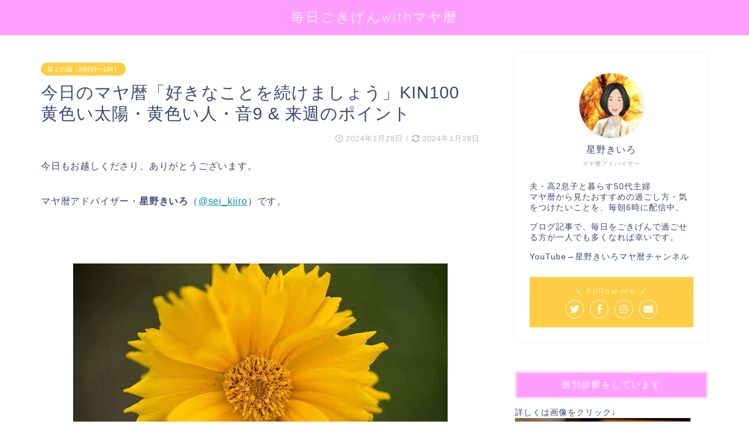

--- FILE ---
content_type: text/html; charset=UTF-8
request_url: https://www.kiiroihoshi.com/entry/2024-1-28-kin100
body_size: 11135
content:
<!DOCTYPE html><html lang="ja"><head prefix="og: http://ogp.me/ns# fb: http://ogp.me/ns/fb# article: http://ogp.me/ns/article#"><meta charset="utf-8"><meta http-equiv="X-UA-Compatible" content="IE=edge"><meta name="viewport" content="width=device-width, initial-scale=1"><meta property="og:type" content="blog"><meta property="og:description" content="今日もお越しくださり、ありがとうございます。 マヤ暦アドバイザー・星野きいろ（@sei_kiiro）です。    今日は好きなことを極めるのがおすすめです。 他人にとっては苦労や努力に"><meta property="og:title" content="今日のマヤ暦「好きなことを続けましょう」KIN100 黄色い太陽・黄色い人・音9 &#038; 来週のポイント｜毎日ごきげんwithマヤ暦"><meta property="og:url" content="https://www.kiiroihoshi.com/entry/2024-1-28-kin100"><meta property="og:image" content="https://www.kiiroihoshi.com/wp-content/uploads/2019/01/maya_KIN100.jpg"><meta property="og:site_name" content="毎日ごきげんwithマヤ暦"><meta property="fb:admins" content="692639790931074"><meta name="twitter:card" content="summary_large_image"><meta name="twitter:site" content="@sei_kiiro"><link type="text/css" media="all" href="https://www.kiiroihoshi.com/wp-content/cache/autoptimize/css/autoptimize_b8c3052124a36246762988aa11fe9c6d.css" rel="stylesheet" /><title>今日のマヤ暦「好きなことを続けましょう」KIN100 黄色い太陽・黄色い人・音9 &#038; 来週のポイント｜毎日ごきげんwithマヤ暦</title><meta name="description" itemprop="description" content="今日もお越しくださり、ありがとうございます。 マヤ暦アドバイザー・星野きいろ（@sei_kiiro）です。    今日は好きなことを極めるのがおすすめです。 他人にとっては苦労や努力に" ><link rel='dns-prefetch' href='//s0.wp.com' /><link rel='dns-prefetch' href='//ajax.googleapis.com' /><link rel='dns-prefetch' href='//cdnjs.cloudflare.com' /><link rel='dns-prefetch' href='//use.fontawesome.com' /><link rel='dns-prefetch' href='//s.w.org' /><link rel="alternate" type="application/rss+xml" title="毎日ごきげんwithマヤ暦 &raquo; フィード" href="https://www.kiiroihoshi.com/feed" /><link rel="alternate" type="application/rss+xml" title="毎日ごきげんwithマヤ暦 &raquo; コメントフィード" href="https://www.kiiroihoshi.com/comments/feed" /><link rel="alternate" type="application/rss+xml" title="毎日ごきげんwithマヤ暦 &raquo; 今日のマヤ暦「好きなことを続けましょう」KIN100 黄色い太陽・黄色い人・音9 &#038; 来週のポイント のコメントのフィード" href="https://www.kiiroihoshi.com/entry/2024-1-28-kin100/feed" /> <script type="text/javascript">window._wpemojiSettings = {"baseUrl":"https:\/\/s.w.org\/images\/core\/emoji\/11\/72x72\/","ext":".png","svgUrl":"https:\/\/s.w.org\/images\/core\/emoji\/11\/svg\/","svgExt":".svg","source":{"concatemoji":"https:\/\/www.kiiroihoshi.com\/wp-includes\/js\/wp-emoji-release.min.js?ver=4.9.26"}};
			!function(e,a,t){var n,r,o,i=a.createElement("canvas"),p=i.getContext&&i.getContext("2d");function s(e,t){var a=String.fromCharCode;p.clearRect(0,0,i.width,i.height),p.fillText(a.apply(this,e),0,0);e=i.toDataURL();return p.clearRect(0,0,i.width,i.height),p.fillText(a.apply(this,t),0,0),e===i.toDataURL()}function c(e){var t=a.createElement("script");t.src=e,t.defer=t.type="text/javascript",a.getElementsByTagName("head")[0].appendChild(t)}for(o=Array("flag","emoji"),t.supports={everything:!0,everythingExceptFlag:!0},r=0;r<o.length;r++)t.supports[o[r]]=function(e){if(!p||!p.fillText)return!1;switch(p.textBaseline="top",p.font="600 32px Arial",e){case"flag":return s([55356,56826,55356,56819],[55356,56826,8203,55356,56819])?!1:!s([55356,57332,56128,56423,56128,56418,56128,56421,56128,56430,56128,56423,56128,56447],[55356,57332,8203,56128,56423,8203,56128,56418,8203,56128,56421,8203,56128,56430,8203,56128,56423,8203,56128,56447]);case"emoji":return!s([55358,56760,9792,65039],[55358,56760,8203,9792,65039])}return!1}(o[r]),t.supports.everything=t.supports.everything&&t.supports[o[r]],"flag"!==o[r]&&(t.supports.everythingExceptFlag=t.supports.everythingExceptFlag&&t.supports[o[r]]);t.supports.everythingExceptFlag=t.supports.everythingExceptFlag&&!t.supports.flag,t.DOMReady=!1,t.readyCallback=function(){t.DOMReady=!0},t.supports.everything||(n=function(){t.readyCallback()},a.addEventListener?(a.addEventListener("DOMContentLoaded",n,!1),e.addEventListener("load",n,!1)):(e.attachEvent("onload",n),a.attachEvent("onreadystatechange",function(){"complete"===a.readyState&&t.readyCallback()})),(n=t.source||{}).concatemoji?c(n.concatemoji):n.wpemoji&&n.twemoji&&(c(n.twemoji),c(n.wpemoji)))}(window,document,window._wpemojiSettings);</script> <link rel='stylesheet' id='fontawesome-style-css'  href='https://use.fontawesome.com/releases/v5.1.0/css/all.css?ver=4.9.26' type='text/css' media='all' /><link rel='stylesheet' id='swiper-style-css'  href='https://cdnjs.cloudflare.com/ajax/libs/Swiper/4.0.7/css/swiper.min.css?ver=4.9.26' type='text/css' media='all' /><link rel='https://api.w.org/' href='https://www.kiiroihoshi.com/wp-json/' /><link rel="canonical" href="https://www.kiiroihoshi.com/entry/2024-1-28-kin100" /><link rel='shortlink' href='https://wp.me/paFYkq-3Ce' /><link rel="alternate" type="application/json+oembed" href="https://www.kiiroihoshi.com/wp-json/oembed/1.0/embed?url=https%3A%2F%2Fwww.kiiroihoshi.com%2Fentry%2F2024-1-28-kin100" /><link rel="alternate" type="text/xml+oembed" href="https://www.kiiroihoshi.com/wp-json/oembed/1.0/embed?url=https%3A%2F%2Fwww.kiiroihoshi.com%2Fentry%2F2024-1-28-kin100&#038;format=xml" /><link rel='dns-prefetch' href='//v0.wordpress.com'/><link rel="icon" href="https://www.kiiroihoshi.com/wp-content/uploads/2018/09/cropped-4d36a13407fbb40f37c592221aa379fd-32x32.jpg" sizes="32x32" /><link rel="icon" href="https://www.kiiroihoshi.com/wp-content/uploads/2018/09/cropped-4d36a13407fbb40f37c592221aa379fd-192x192.jpg" sizes="192x192" /><link rel="apple-touch-icon-precomposed" href="https://www.kiiroihoshi.com/wp-content/uploads/2018/09/cropped-4d36a13407fbb40f37c592221aa379fd-180x180.jpg" /><meta name="msapplication-TileImage" content="https://www.kiiroihoshi.com/wp-content/uploads/2018/09/cropped-4d36a13407fbb40f37c592221aa379fd-270x270.jpg" />  <script async src="https://www.googletagmanager.com/gtag/js?id=UA-76299227-1"></script> <script>window.dataLayer = window.dataLayer || [];
  function gtag(){dataLayer.push(arguments);}
  gtag('js', new Date());

  gtag('config', 'UA-76299227-1');</script> <meta name="google-site-verification" content="khxVu5M482hhbCCerzva_EPY3PO4yzQY29o1iY8MSLo" /></head><body class="post-template-default single single-post postid-13902 single-format-standard" id="nofont-style"><div id="wrapper"><div id="header-box" class="tn_on header-box animate"><div id="header" class="header-type2 header animate"><div id="site-info" class="ef"> <span class="tn-logo-size"><a href='https://www.kiiroihoshi.com/' title='毎日ごきげんwithマヤ暦' rel='home'>毎日ごきげんwithマヤ暦</a></span></div></div></div><div id="scroll-content" class="animate"><div class="clearfix"></div><div id="contents"><main id="main-contents" class="main-contents article_style2 animate" itemprop="mainContentOfPage"><section class="cps-post-box hentry"><article class="cps-post"><header class="cps-post-header"> <span class="cps-post-cat category-%e7%ac%ac%ef%bc%92%e3%81%ae%e5%9f%8e%ef%bc%88kin53%e3%80%9c104%ef%bc%89" itemprop="keywords"><a href="https://www.kiiroihoshi.com/entry/category/%e7%ac%ac%ef%bc%92%e3%81%ae%e5%9f%8e%ef%bc%88kin53%e3%80%9c104%ef%bc%89" style="background-color:!important;">第２の城（KIN53〜104）</a></span><h1 class="cps-post-title entry-title" itemprop="headline">今日のマヤ暦「好きなことを続けましょう」KIN100 黄色い太陽・黄色い人・音9 &#038; 来週のポイント</h1><div class="cps-post-meta vcard"> <span class="writer fn" itemprop="author" itemscope itemtype="http://schema.org/Person"><span itemprop="name">kiiroihoshi</span></span> <span class="cps-post-date-box"> <span class="cps-post-date"><i class="far fa-clock" aria-hidden="true"></i>&nbsp;<time class="entry-date date published" datetime="2024-01-28T05:50:06+00:00">2024年1月28日</time></span> <span class="timeslash"> /</span> <time class="entry-date date updated" datetime="2024-01-28T05:50:06+00:00"><span class="cps-post-date"><i class="fas fa-sync-alt" aria-hidden="true"></i>&nbsp;2024年1月28日</span></time> </span></div></header><div class="cps-post-main-box"><div class="cps-post-main h2-style03 h3-style07 h4-style01 entry-content  " itemprop="articleBody"><div class="clearfix"></div><p>今日もお越しくださり、ありがとうございます。</p><p>マヤ暦アドバイザー・<strong>星野きいろ</strong>（<a href="https://twitter.com/sei_kiiro" target="_blank" rel="noopener">@sei_kiiro</a>）です。</p><p>&nbsp;</p> <img class="aligncenter size-full wp-image-5229" src="https://www.kiiroihoshi.com/wp-content/uploads/2019/01/maya_KIN100.jpg" alt="マヤ暦KIN100、黄色い太陽・黄色い人・音9" width="640" height="426" /><p>&nbsp;</p><div class="kaisetsu-box4"><div class="kaisetsu-box4-title">マヤ暦から見た今日のポイント</div><p><span style="color: #ff0000; font-size: 20px;"><strong>1/28(日</strong></span><span style="color: #ff0000; font-size: 20px;"><strong>)</strong></span><span style="color: #ff0000; font-size: 20px;"><strong>、</strong></span><span style="color: #ff0000; font-size: 20px;"><strong>KIN100</strong></span><span style="color: #ff0000; font-size: 20px;"><strong>、黄色い太陽・黄色い人・音</strong></span><span style="color: #ff0000; font-size: 20px;"><strong>9</strong></span></p><p>&nbsp;</p><div class="simple-box9"><p><strong>好きなことを続けましょう</strong></p><p><strong>責任感を持ちましょう</strong></p><p><strong>足るを知りましょう</strong></p></div><p>&nbsp;</p><h3>黄色い太陽<span style="font-size: 80%;">（太陽の紋章・表に出やすい性質）</span></h3> <img class="alignnone size-full wp-image-2446" src="https://www.kiiroihoshi.com/wp-content/uploads/2018/07/544b043a5a8cce40adfac69a6723876f.png" alt="マヤ暦２０、黄色い太陽" width="85" height="82" /><p><span style="font-size: 80%;">キーワード</span></p><ul><li>思い通りにならないことから学ぶ</li><li>他人の痛みに気づく</li><li>感謝の気持ちを持つ</li></ul><p><strong>存在感</strong>があり、<strong>マネジメント能力</strong>や<strong>経営センス</strong>を持ちます。</p><p>壁にぶち当たった時こそ、自らを成長させるチャンス。</p><p><strong>新たな才能や他人の痛み</strong>に気づき、<strong>感謝の念</strong>が生まれるでしょう<strong>。</strong></p><p>&nbsp;</p><h3>黄色い人<span style="font-size: 80%;">（ウエイブスペル・潜在意識）</span></h3> <img class="alignnone size-full wp-image-2438" src="https://www.kiiroihoshi.com/wp-content/uploads/2018/07/1fcc7f7ea6eff688c561abe66aa2f47e.png" alt="マヤ暦１２、黄色い人" width="85" height="82" /><p><span style="font-size: 80%;">キーワード</span></p><ul><li>人の気持ちを理解する</li><li>道を極め、道を示す</li><li>感動を大切に</li></ul><p><strong>自由意思</strong>を持ち、<strong>こだわりが強い</strong>面があります。</p><p>相手の長所に注目し、受け入れるのがおすすめ。</p><p>&nbsp;</p><h3>音９<span style="font-size: 80%;">（役割や能力を表す）</span></h3><p><span style="font-size: 80%;">キーワード</span></p><ul><li>人を元気づける</li><li>拡張の力</li><li>相手の話をよく聴く</li></ul><p>迷ったときは、<strong>夢や希望を感じる方向</strong>を選びましょう。</p><p>&nbsp;</p><h3>KIN100の著名人</h3><ul><li>別所哲也</li><li>新庄剛志</li><li>吉田沙保里</li></ul></div><p>&nbsp;</p><p>今日は<span style="color: #ff0000;"><strong>好きなことを極める</strong></span>のがおすすめです。</p><p>他人にとっては苦労や努力に見えることも、本人は好きなことをしているのでしんどいと思わないものです。</p><p><strong>時間を忘れるくらい夢中になれること</strong>を続けてみてください。</p><p>大きな成長につながるでしょう。</p><p>&nbsp;</p><h3>来週のポイント</h3><p>前もって知っておくと便利な日をピックアップ。参考にどうぞ。</p><ul><li>29日(月)、KIN101：<strong>理想と現実のギャップを感じやすい日</strong></li><li>2月3日(土)：<strong>節分</strong></li><li>2月4日(日)：<strong>立春</strong></li></ul><p>&nbsp;</p><p>日曜日です。よい１日をお過ごしください</p><p>個別診断をしています。詳しくはこちらをご覧くださいね↓</p> <a href="https://www.kiiroihoshi.com/coconala-maya-shindan" class="blog-card"><div class="blog-card-hl-box"><i class="fas fa-file-alt"></i><span class="blog-card-hl"></span></div><div class="blog-card-box"><div class="blog-card-thumbnail"><img src="https://www.kiiroihoshi.com/wp-content/uploads/2019/07/maya-eyecatch-blog-320x180.jpg" class="blog-card-thumb-image wp-post-image" alt="ココナラマヤ暦診断eyecatch" /></div><div class="blog-card-content"><span class="blog-card-title">マヤ暦診断を承ります</span><span class="blog-card-excerpt"> ...</span></div></div></a><p>&nbsp;</p><div class="ciwbp696f5f6f6b2d8" ><p>マヤ暦に関する情報を配信しています。お気軽に登録してくださいね</br> <a href="https://lin.ee/iBxhsRu"><img src="https://scdn.line-apps.com/n/line_add_friends/btn/ja.png" alt="友だち追加" height="36" border="0"></a> </br><span style="font-size: 14px;">友だち登録だけではみなさんのLINEアカウント名は私に見えませんのでご安心下さい</span></p><p>＊更新情報をお届けします＊</p> X→<a href="https://twitter.com/sei_kiiro?ref_src=twsrc%5Etfw" class="twitter-follow-button" data-show-count="false">Follow @sei_kiiro</a><script async src="https://platform.twitter.com/widgets.js" charset="utf-8"></script> </br></br> Facebook→<iframe style="border: none; overflow: hidden;" src="https://www.facebook.com/plugins/like.php?href=https%3A%2F%2Fwww.facebook.com%2Fkiirolife%2F&width=107&layout=button_count&action=like&size=large&show_faces=false&share=false&height=21&appId" width="107" height="21" frameborder="0" scrolling="no"></iframe> </br></br><p>コメント欄を閉じています。メッセージはSNS（Twitter・Facebook）、LINE、お問い合わせフォームからお願いいたします。</p></div><div class="clearfix"></div><div class="adarea-box"><section class="ad-single"><div class="center-rectangle"><div class="sponsor-center">スポンサーリンク</div> <script async src="https://pagead2.googlesyndication.com/pagead/js/adsbygoogle.js"></script> <ins class="adsbygoogle"
 style="display:block"
 data-ad-format="autorelaxed"
 data-ad-client="ca-pub-7968394795804683"
 data-ad-slot="3651630978"></ins> <script>(adsbygoogle = window.adsbygoogle || []).push({});</script> </div></section></div><div class="related-ad-unit-area"><script async src="https://pagead2.googlesyndication.com/pagead/js/adsbygoogle.js"></script>  <ins class="adsbygoogle"
 style="display:block"
 data-ad-client="ca-pub-7968394795804683"
 data-ad-slot="5413779253"
 data-ad-format="auto"
 data-full-width-responsive="true"></ins> <script>(adsbygoogle = window.adsbygoogle || []).push({});</script></div><div class="share sns-design-type01"><div class="sns"><ol><li class="twitter"><a href="http://twitter.com/intent/tweet?url=https%3A%2F%2Fwww.kiiroihoshi.com%2Fentry%2F2024-1-28-kin100&text=%E4%BB%8A%E6%97%A5%E3%81%AE%E3%83%9E%E3%83%A4%E6%9A%A6%E3%80%8C%E5%A5%BD%E3%81%8D%E3%81%AA%E3%81%93%E3%81%A8%E3%82%92%E7%B6%9A%E3%81%91%E3%81%BE%E3%81%97%E3%82%87%E3%81%86%E3%80%8DKIN100+%E9%BB%84%E8%89%B2%E3%81%84%E5%A4%AA%E9%99%BD%E3%83%BB%E9%BB%84%E8%89%B2%E3%81%84%E4%BA%BA%E3%83%BB%E9%9F%B39+%26%23038%3B+%E6%9D%A5%E9%80%B1%E3%81%AE%E3%83%9D%E3%82%A4%E3%83%B3%E3%83%88&via=sei_kiiro&tw_p=tweetbutton"><i class="fab fa-twitter"></i></a></li><li class="facebook"> <a href="http://www.facebook.com/sharer.php?src=bm&u=https%3A%2F%2Fwww.kiiroihoshi.com%2Fentry%2F2024-1-28-kin100&t=%E4%BB%8A%E6%97%A5%E3%81%AE%E3%83%9E%E3%83%A4%E6%9A%A6%E3%80%8C%E5%A5%BD%E3%81%8D%E3%81%AA%E3%81%93%E3%81%A8%E3%82%92%E7%B6%9A%E3%81%91%E3%81%BE%E3%81%97%E3%82%87%E3%81%86%E3%80%8DKIN100+%E9%BB%84%E8%89%B2%E3%81%84%E5%A4%AA%E9%99%BD%E3%83%BB%E9%BB%84%E8%89%B2%E3%81%84%E4%BA%BA%E3%83%BB%E9%9F%B39+%26%23038%3B+%E6%9D%A5%E9%80%B1%E3%81%AE%E3%83%9D%E3%82%A4%E3%83%B3%E3%83%88" onclick="javascript:window.open(this.href, '', 'menubar=no,toolbar=no,resizable=yes,scrollbars=yes,height=300,width=600');return false;"><i class="fab fa-facebook-f" aria-hidden="true"></i></a></li><li class="hatebu"> <a href="http://b.hatena.ne.jp/add?mode=confirm&url=https%3A%2F%2Fwww.kiiroihoshi.com%2Fentry%2F2024-1-28-kin100" onclick="javascript:window.open(this.href, '', 'menubar=no,toolbar=no,resizable=yes,scrollbars=yes,height=400,width=510');return false;" ><i class="font-hatena"></i></a></li><li class="pocket"> <a href="http://getpocket.com/edit?url=https%3A%2F%2Fwww.kiiroihoshi.com%2Fentry%2F2024-1-28-kin100&title=%E4%BB%8A%E6%97%A5%E3%81%AE%E3%83%9E%E3%83%A4%E6%9A%A6%E3%80%8C%E5%A5%BD%E3%81%8D%E3%81%AA%E3%81%93%E3%81%A8%E3%82%92%E7%B6%9A%E3%81%91%E3%81%BE%E3%81%97%E3%82%87%E3%81%86%E3%80%8DKIN100+%E9%BB%84%E8%89%B2%E3%81%84%E5%A4%AA%E9%99%BD%E3%83%BB%E9%BB%84%E8%89%B2%E3%81%84%E4%BA%BA%E3%83%BB%E9%9F%B39+%26%23038%3B+%E6%9D%A5%E9%80%B1%E3%81%AE%E3%83%9D%E3%82%A4%E3%83%B3%E3%83%88"><i class="fab fa-get-pocket" aria-hidden="true"></i></a></li><li class="line"> <a href="http://line.me/R/msg/text/?https%3A%2F%2Fwww.kiiroihoshi.com%2Fentry%2F2024-1-28-kin100"><svg version="1.1" xmlns="http://www.w3.org/2000/svg" xmlns:xlink="http://www.w3.org/1999/xlink" x="0px"
 y="0px" viewBox="0 0 122.4 47.2" style="enable-background:new 0 0 122.4 47.2;" xml:space="preserve"> <path d="M77.4,28.4c0.1-5,0.2-9,0.2-13.1c0-3.2-0.1-6.3,0-9.5c0.1-3.1,1.6-4.6,4-4.6c2.2,0,4.2,1.9,4.6,4.5c0.1,0.8,0,1.7,0,2.5
 c0,10.3,0,20.6,0,31c0,0.7,0,1.3,0,2c-0.1,2.2-1.1,3.8-3.3,4.5c-2.2,0.7-4-0.1-5.3-1.9c-3.1-4.1-6.1-8.3-9.1-12.5
 c-2.8-3.8-5.7-7.7-9.1-12.2c-0.5,1.9-1,2.9-1,3.9c-0.1,5.3,0,10.7,0,16c0,1.2,0.1,2.4-0.1,3.5c-0.4,2.2-2,3.5-4.2,3.4
 c-2.1-0.1-3.9-1.4-4.2-3.5c-0.2-1-0.1-2-0.1-3c0-10.5,0-21,0-31.5c0-0.5,0-1,0-1.5c-0.1-2.5,1.2-4.2,3.4-5c2.2-0.9,3.9,0.5,5.2,2.1
 c2.5,3.1,4.7,6.4,7.1,9.6c3.1,4.3,6.2,8.6,9.4,12.9C75.4,26.7,76.1,27.2,77.4,28.4z"/> <path d="M102.3,9.7c0,3.7,0,6.3,0,9.5c3.9,0,7.7-0.1,11.5,0c1.4,0,3,0.3,4.2,0.9c1.7,0.9,2.8,2.4,2.1,4.5c-0.6,1.9-1.8,3.1-4,3.1
 c-2.5,0-5,0-7.5,0c-1.8,0-3.6,0-6,0c-0.2,3.2-0.3,6.1-0.5,9.5c4.2,0,8.2-0.1,12.1,0.1c1.5,0.1,3.4,0.6,4.5,1.5
 c0.9,0.8,1.5,2.6,1.4,3.9c-0.1,1.7-1.6,3-3.4,3.1c-6.3,0.1-12.6,0.2-18.9,0c-3.3-0.1-4-1.1-4.1-4.5c-0.1-11.8-0.1-23.6,0-35.5
 c0-3.6,1.2-4.7,4.9-4.7c5.5-0.1,11-0.1,16.5,0c2.9,0,5.2,2.1,5.2,4.3c0,2.2-2.3,4.2-5.3,4.2C111,9.8,106.8,9.7,102.3,9.7z"/> <path d="M10.3,37.4c1.5,0,2.6,0,3.7,0c3.5,0.1,7,0.1,10.4,0.5c2.7,0.3,4,2,3.9,4.3c-0.1,2-1.6,3.5-4,3.6C18.1,46,12,46,5.8,45.9
 c-2.8-0.1-4.1-1.6-4.1-4.6c-0.1-11.8-0.1-23.6,0-35.4c0-2.8,1.8-4.6,4.1-4.7c2.2,0,4.3,2,4.5,4.5c0.2,3,0.1,6,0.1,9
 C10.4,22,10.3,29.3,10.3,37.4z"/> <path d="M33.7,23.4c0-5.7-0.1-11.3,0-17c0-3.5,1.8-5.4,4.5-5.3c2.2,0.1,4.1,2.4,4.1,5.4c0.1,11.5,0.1,23,0,34.4
 c0,3.3-1.6,4.9-4.3,4.8c-2.7,0-4.2-1.6-4.2-5C33.7,35.1,33.8,29.3,33.7,23.4C33.8,23.4,33.8,23.4,33.7,23.4z"/> </svg> </a></li></ol></div></div></div></div></article></section><div id="prev-next" class="clearfix"> <a class="prev" href="https://www.kiiroihoshi.com/entry/2024-1-27-kin99" title="今日のマヤ暦「プライドをなくしましょう」KIN99 青い嵐・黄色い人・音8"><div class="metabox"> <img src="https://www.kiiroihoshi.com/wp-content/uploads/2019/01/maya_KIN99-320x180.jpg" class="attachment-cps_thumbnails size-cps_thumbnails wp-post-image" alt="マヤ暦KIN99、青い嵐・黄色い人・音8" /><p>今日のマヤ暦「プライドをなくしましょう」KIN99 青い嵐・黄色い人・音...</p></div> </a> <a class="next" href="https://www.kiiroihoshi.com/entry/2024-1-29-kin101" title="今日のマヤ暦「こだわりすぎないようにしましょう」KIN101 赤い龍・黄色い人・音10"><div class="metabox"><p>今日のマヤ暦「こだわりすぎないようにしましょう」KIN101 赤い龍・黄...</p> <img src="https://www.kiiroihoshi.com/wp-content/uploads/2019/01/maya_KIN101-320x180.jpg" class="attachment-cps_thumbnails size-cps_thumbnails wp-post-image" alt="マヤ暦KIN101、赤い龍・黄色い人・音10" /></div> </a></div><div class="clearfix"></div></main><div id="sidebar" class="sideber sidebar_style4 animate" role="complementary" itemscope itemtype="http://schema.org/WPSideBar"><div id="widget-profile-5" class="widget widget-profile"><div class="my-profile"><div class="myjob">マヤ暦アドバイザー</div><div class="myname">星野きいろ</div><div class="my-profile-thumb"> <a href="https://www.kiiroihoshi.com/entry/2024-1-28-kin100"><img src="https://www.kiiroihoshi.com/wp-content/uploads/2018/07/IMG_0968-150x150.jpg" /></a></div><div class="myintro">夫・高2息子と暮らす50代主婦 </br> マヤ暦から見たおすすめの過ごし方・気をつけたいことを、毎朝6時に配信中。 </br> </br> ブログ記事で、毎日をごきげんで過ごせる方が一人でも多くなれば幸いです。 </br> </br> YouTube→<a href="https://www.youtube.com/channel/UCuOMw6LodYqaRiSVs0ghzrA" target="_blank" rel="noopener">星野きいろマヤ暦チャンネル</a></div><div class="profile-sns-menu"><div class="profile-sns-menu-title ef">＼ Follow me ／</div><ul><li class="pro-tw"><a href="https://twitter.com/sei_kiiro?lang=ja" target="_blank"><i class="fab fa-twitter"></i></a></li><li class="pro-fb"><a href="https://www.facebook.com/kiirolife/" target="_blank"><i class="fab fa-facebook-f" aria-hidden="true"></i></a></li><li class="pro-insta"><a href="https://www.instagram.com/kiiro.hoshino/?hl=ja" target="_blank"><i class="fab fa-instagram" aria-hidden="true"></i></a></li><li class="pro-contact"><a href="https://www.kiiroihoshi.com/contact" target="_blank"><i class="fas fa-envelope" aria-hidden="true"></i></a></li></ul></div></div></div><div id="custom_html-6" class="widget_text widget widget_custom_html"><div class="widgettitle ef">個別診断をしています</div><div class="textwidget custom-html-widget">詳しくは画像をクリック↓<br><a href="https://www.kiiroihoshi.com/coconala-maya-shindan" target="_blank" rel="noopener"><img class="alignnone size-full wp-image-6617" src="https://www.kiiroihoshi.com/wp-content/uploads/2019/07/maya-eyecatch-blog.jpg" alt="ココナラマヤ暦診断eyecatch" width="300" height="225" /></a></div></div><div id="custom_html-5" class="widget_text widget widget_custom_html"><div class="widgettitle ef">ご質問・ご感想・お問い合わせ</div><div class="textwidget custom-html-widget"><span style="text-decoration: underline;"><a href="https://www.kiiroihoshi.com/contact"> こちら</a></span>からお気軽にどうぞ！</div></div><div id="pages-3" class="widget widget_pages"><div class="widgettitle ef">おすすめ記事</div><ul><li class="page_item page-item-3280"><a href="https://www.kiiroihoshi.com/contact">お問い合わせはこちら</a></li><li class="page_item page-item-6463"><a href="https://www.kiiroihoshi.com/mayareki">マヤ暦とは</a></li><li class="page_item page-item-6607"><a href="https://www.kiiroihoshi.com/coconala-maya-shindan">マヤ暦診断を承ります</a></li><li class="page_item page-item-6466"><a href="https://www.kiiroihoshi.com/symbol">紋章・音・関係性について</a></li></ul></div><div id="widget-recent-post-5" class="widget widget-recent-post"><div class="widgettitle ef">最近の投稿</div><div id="new-entry-box"><ul><li class="new-entry-item"> <a href="https://www.kiiroihoshi.com/entry/2026-1-20-kin42" rel="bookmark"><div class="new-entry" itemprop="image" itemscope itemtype="https://schema.org/ImageObject"><figure class="eyecatch"> <img src="https://www.kiiroihoshi.com/wp-content/uploads/2019/01/maya_KIN42-320x180.jpg" class="attachment-cps_thumbnails size-cps_thumbnails wp-post-image" alt="マヤ暦KIN42、白い風・黄色い太陽・音3" /><meta itemprop="url" content="https://www.kiiroihoshi.com/wp-content/uploads/2019/01/maya_KIN42-640x360.jpg"><meta itemprop="width" content="640"><meta itemprop="height" content="360"></figure></div><div class="new-entry-item-meta"><h3 class="new-entry-item-title" itemprop="headline">今日のマヤ暦「迷ったらやってみましょう」KIN42 白い風・黄色い太陽・音3</h3></div> </a></li><li class="new-entry-item"> <a href="https://www.kiiroihoshi.com/entry/2026-1-19-kin41" rel="bookmark"><div class="new-entry" itemprop="image" itemscope itemtype="https://schema.org/ImageObject"><figure class="eyecatch"> <img src="https://www.kiiroihoshi.com/wp-content/uploads/2019/01/maya_KIN41-320x180.jpg" class="attachment-cps_thumbnails size-cps_thumbnails wp-post-image" alt="マヤ暦KIN41、赤い龍・黄色い太陽・音2" /><meta itemprop="url" content="https://www.kiiroihoshi.com/wp-content/uploads/2019/01/maya_KIN41-640x360.jpg"><meta itemprop="width" content="640"><meta itemprop="height" content="360"></figure></div><div class="new-entry-item-meta"><h3 class="new-entry-item-title" itemprop="headline">今日のマヤ暦「１つのことをやり続けましょう」KIN41 赤い龍・黄色い太陽・音2</h3></div> </a></li><li class="new-entry-item"> <a href="https://www.kiiroihoshi.com/entry/2026-1-18-kin40" rel="bookmark"><div class="new-entry" itemprop="image" itemscope itemtype="https://schema.org/ImageObject"><figure class="eyecatch"> <img src="https://www.kiiroihoshi.com/wp-content/uploads/2019/01/maya_KIN40-320x180.jpg" class="attachment-cps_thumbnails size-cps_thumbnails wp-post-image" alt="マヤ暦KIN40、黄色い太陽・黄色い太陽・音1" /><meta itemprop="url" content="https://www.kiiroihoshi.com/wp-content/uploads/2019/01/maya_KIN40.jpg"><meta itemprop="width" content="640"><meta itemprop="height" content="360"></figure></div><div class="new-entry-item-meta"><h3 class="new-entry-item-title" itemprop="headline">今日のマヤ暦「あるものに目を向けましょう」KIN40 黄色い太陽・黄色い太陽・音1 &#038; 来週のポイント</h3></div> </a></li><li class="new-entry-item"> <a href="https://www.kiiroihoshi.com/entry/2026-1-17-kin39" rel="bookmark"><div class="new-entry" itemprop="image" itemscope itemtype="https://schema.org/ImageObject"><figure class="eyecatch"> <img src="https://www.kiiroihoshi.com/wp-content/uploads/2019/01/maya_KIN39-320x180.jpg" class="attachment-cps_thumbnails size-cps_thumbnails wp-post-image" alt="マヤ暦KIN39、青い嵐・青い手・音13" /><meta itemprop="url" content="https://www.kiiroihoshi.com/wp-content/uploads/2019/01/maya_KIN39-640x360.jpg"><meta itemprop="width" content="640"><meta itemprop="height" content="360"></figure></div><div class="new-entry-item-meta"><h3 class="new-entry-item-title" itemprop="headline">今日のマヤ暦「時間を忘れて熱中しましょう」KIN39 青い嵐・青い手・音13</h3></div> </a></li><li class="new-entry-item"> <a href="https://www.kiiroihoshi.com/entry/2026-1-16-kin38" rel="bookmark"><div class="new-entry" itemprop="image" itemscope itemtype="https://schema.org/ImageObject"><figure class="eyecatch"> <img src="https://www.kiiroihoshi.com/wp-content/uploads/2019/01/maya_KIN38-320x180.jpg" class="attachment-cps_thumbnails size-cps_thumbnails wp-post-image" alt="マヤ暦KIN38、白い鏡・青い手・音12" /><meta itemprop="url" content="https://www.kiiroihoshi.com/wp-content/uploads/2019/01/maya_KIN38-640x360.jpg"><meta itemprop="width" content="640"><meta itemprop="height" content="360"></figure></div><div class="new-entry-item-meta"><h3 class="new-entry-item-title" itemprop="headline">今日のマヤ暦「しっかり準備をしましょう」KIN38 白い鏡・青い手・音12</h3></div> </a></li></ul></div></div><div id="archives-4" class="widget widget_archive"><div class="widgettitle ef">アーカイブ</div> <label class="screen-reader-text" for="archives-dropdown-4">アーカイブ</label> <select id="archives-dropdown-4" name="archive-dropdown" onchange='document.location.href=this.options[this.selectedIndex].value;'><option value="">月を選択</option><option value='https://www.kiiroihoshi.com/entry/2026/01'> 2026年1月 &nbsp;(20)</option><option value='https://www.kiiroihoshi.com/entry/2025/12'> 2025年12月 &nbsp;(31)</option><option value='https://www.kiiroihoshi.com/entry/2025/11'> 2025年11月 &nbsp;(30)</option><option value='https://www.kiiroihoshi.com/entry/2025/10'> 2025年10月 &nbsp;(31)</option><option value='https://www.kiiroihoshi.com/entry/2025/09'> 2025年9月 &nbsp;(30)</option><option value='https://www.kiiroihoshi.com/entry/2025/08'> 2025年8月 &nbsp;(31)</option><option value='https://www.kiiroihoshi.com/entry/2025/07'> 2025年7月 &nbsp;(31)</option><option value='https://www.kiiroihoshi.com/entry/2025/06'> 2025年6月 &nbsp;(30)</option><option value='https://www.kiiroihoshi.com/entry/2025/05'> 2025年5月 &nbsp;(31)</option><option value='https://www.kiiroihoshi.com/entry/2025/04'> 2025年4月 &nbsp;(30)</option><option value='https://www.kiiroihoshi.com/entry/2025/03'> 2025年3月 &nbsp;(31)</option><option value='https://www.kiiroihoshi.com/entry/2025/02'> 2025年2月 &nbsp;(28)</option><option value='https://www.kiiroihoshi.com/entry/2025/01'> 2025年1月 &nbsp;(31)</option><option value='https://www.kiiroihoshi.com/entry/2024/12'> 2024年12月 &nbsp;(31)</option><option value='https://www.kiiroihoshi.com/entry/2024/11'> 2024年11月 &nbsp;(30)</option><option value='https://www.kiiroihoshi.com/entry/2024/10'> 2024年10月 &nbsp;(31)</option><option value='https://www.kiiroihoshi.com/entry/2024/09'> 2024年9月 &nbsp;(29)</option><option value='https://www.kiiroihoshi.com/entry/2024/08'> 2024年8月 &nbsp;(31)</option><option value='https://www.kiiroihoshi.com/entry/2024/07'> 2024年7月 &nbsp;(31)</option><option value='https://www.kiiroihoshi.com/entry/2024/06'> 2024年6月 &nbsp;(30)</option><option value='https://www.kiiroihoshi.com/entry/2024/05'> 2024年5月 &nbsp;(31)</option><option value='https://www.kiiroihoshi.com/entry/2024/04'> 2024年4月 &nbsp;(30)</option><option value='https://www.kiiroihoshi.com/entry/2024/03'> 2024年3月 &nbsp;(31)</option><option value='https://www.kiiroihoshi.com/entry/2024/02'> 2024年2月 &nbsp;(29)</option><option value='https://www.kiiroihoshi.com/entry/2024/01'> 2024年1月 &nbsp;(31)</option><option value='https://www.kiiroihoshi.com/entry/2023/12'> 2023年12月 &nbsp;(31)</option><option value='https://www.kiiroihoshi.com/entry/2023/11'> 2023年11月 &nbsp;(30)</option><option value='https://www.kiiroihoshi.com/entry/2023/10'> 2023年10月 &nbsp;(31)</option><option value='https://www.kiiroihoshi.com/entry/2023/09'> 2023年9月 &nbsp;(30)</option><option value='https://www.kiiroihoshi.com/entry/2023/08'> 2023年8月 &nbsp;(31)</option><option value='https://www.kiiroihoshi.com/entry/2023/07'> 2023年7月 &nbsp;(31)</option><option value='https://www.kiiroihoshi.com/entry/2023/06'> 2023年6月 &nbsp;(30)</option><option value='https://www.kiiroihoshi.com/entry/2023/05'> 2023年5月 &nbsp;(31)</option><option value='https://www.kiiroihoshi.com/entry/2023/04'> 2023年4月 &nbsp;(30)</option><option value='https://www.kiiroihoshi.com/entry/2023/03'> 2023年3月 &nbsp;(31)</option><option value='https://www.kiiroihoshi.com/entry/2023/02'> 2023年2月 &nbsp;(28)</option><option value='https://www.kiiroihoshi.com/entry/2023/01'> 2023年1月 &nbsp;(31)</option><option value='https://www.kiiroihoshi.com/entry/2022/12'> 2022年12月 &nbsp;(31)</option><option value='https://www.kiiroihoshi.com/entry/2022/11'> 2022年11月 &nbsp;(30)</option><option value='https://www.kiiroihoshi.com/entry/2022/10'> 2022年10月 &nbsp;(31)</option><option value='https://www.kiiroihoshi.com/entry/2022/09'> 2022年9月 &nbsp;(29)</option><option value='https://www.kiiroihoshi.com/entry/2022/08'> 2022年8月 &nbsp;(31)</option><option value='https://www.kiiroihoshi.com/entry/2022/07'> 2022年7月 &nbsp;(31)</option><option value='https://www.kiiroihoshi.com/entry/2022/06'> 2022年6月 &nbsp;(29)</option><option value='https://www.kiiroihoshi.com/entry/2022/05'> 2022年5月 &nbsp;(31)</option><option value='https://www.kiiroihoshi.com/entry/2022/04'> 2022年4月 &nbsp;(30)</option><option value='https://www.kiiroihoshi.com/entry/2022/03'> 2022年3月 &nbsp;(31)</option><option value='https://www.kiiroihoshi.com/entry/2022/02'> 2022年2月 &nbsp;(28)</option><option value='https://www.kiiroihoshi.com/entry/2022/01'> 2022年1月 &nbsp;(31)</option><option value='https://www.kiiroihoshi.com/entry/2021/12'> 2021年12月 &nbsp;(31)</option><option value='https://www.kiiroihoshi.com/entry/2021/11'> 2021年11月 &nbsp;(30)</option><option value='https://www.kiiroihoshi.com/entry/2021/10'> 2021年10月 &nbsp;(31)</option><option value='https://www.kiiroihoshi.com/entry/2021/09'> 2021年9月 &nbsp;(30)</option><option value='https://www.kiiroihoshi.com/entry/2021/08'> 2021年8月 &nbsp;(31)</option><option value='https://www.kiiroihoshi.com/entry/2021/07'> 2021年7月 &nbsp;(31)</option><option value='https://www.kiiroihoshi.com/entry/2021/06'> 2021年6月 &nbsp;(30)</option><option value='https://www.kiiroihoshi.com/entry/2021/05'> 2021年5月 &nbsp;(31)</option><option value='https://www.kiiroihoshi.com/entry/2021/04'> 2021年4月 &nbsp;(30)</option><option value='https://www.kiiroihoshi.com/entry/2021/03'> 2021年3月 &nbsp;(31)</option><option value='https://www.kiiroihoshi.com/entry/2021/02'> 2021年2月 &nbsp;(28)</option><option value='https://www.kiiroihoshi.com/entry/2021/01'> 2021年1月 &nbsp;(31)</option><option value='https://www.kiiroihoshi.com/entry/2020/12'> 2020年12月 &nbsp;(31)</option><option value='https://www.kiiroihoshi.com/entry/2020/11'> 2020年11月 &nbsp;(30)</option><option value='https://www.kiiroihoshi.com/entry/2020/10'> 2020年10月 &nbsp;(31)</option><option value='https://www.kiiroihoshi.com/entry/2020/09'> 2020年9月 &nbsp;(30)</option><option value='https://www.kiiroihoshi.com/entry/2020/08'> 2020年8月 &nbsp;(31)</option><option value='https://www.kiiroihoshi.com/entry/2020/07'> 2020年7月 &nbsp;(31)</option><option value='https://www.kiiroihoshi.com/entry/2020/06'> 2020年6月 &nbsp;(30)</option><option value='https://www.kiiroihoshi.com/entry/2020/05'> 2020年5月 &nbsp;(31)</option><option value='https://www.kiiroihoshi.com/entry/2020/04'> 2020年4月 &nbsp;(30)</option><option value='https://www.kiiroihoshi.com/entry/2020/03'> 2020年3月 &nbsp;(31)</option><option value='https://www.kiiroihoshi.com/entry/2020/02'> 2020年2月 &nbsp;(29)</option><option value='https://www.kiiroihoshi.com/entry/2020/01'> 2020年1月 &nbsp;(31)</option><option value='https://www.kiiroihoshi.com/entry/2019/12'> 2019年12月 &nbsp;(31)</option><option value='https://www.kiiroihoshi.com/entry/2019/11'> 2019年11月 &nbsp;(30)</option><option value='https://www.kiiroihoshi.com/entry/2019/10'> 2019年10月 &nbsp;(31)</option><option value='https://www.kiiroihoshi.com/entry/2019/09'> 2019年9月 &nbsp;(30)</option><option value='https://www.kiiroihoshi.com/entry/2019/08'> 2019年8月 &nbsp;(31)</option><option value='https://www.kiiroihoshi.com/entry/2019/07'> 2019年7月 &nbsp;(31)</option><option value='https://www.kiiroihoshi.com/entry/2019/06'> 2019年6月 &nbsp;(30)</option><option value='https://www.kiiroihoshi.com/entry/2019/05'> 2019年5月 &nbsp;(31)</option><option value='https://www.kiiroihoshi.com/entry/2019/04'> 2019年4月 &nbsp;(30)</option><option value='https://www.kiiroihoshi.com/entry/2019/03'> 2019年3月 &nbsp;(31)</option><option value='https://www.kiiroihoshi.com/entry/2019/02'> 2019年2月 &nbsp;(28)</option><option value='https://www.kiiroihoshi.com/entry/2019/01'> 2019年1月 &nbsp;(31)</option><option value='https://www.kiiroihoshi.com/entry/2018/12'> 2018年12月 &nbsp;(31)</option><option value='https://www.kiiroihoshi.com/entry/2018/11'> 2018年11月 &nbsp;(30)</option><option value='https://www.kiiroihoshi.com/entry/2018/10'> 2018年10月 &nbsp;(31)</option><option value='https://www.kiiroihoshi.com/entry/2018/09'> 2018年9月 &nbsp;(30)</option><option value='https://www.kiiroihoshi.com/entry/2018/08'> 2018年8月 &nbsp;(31)</option><option value='https://www.kiiroihoshi.com/entry/2018/07'> 2018年7月 &nbsp;(31)</option><option value='https://www.kiiroihoshi.com/entry/2018/06'> 2018年6月 &nbsp;(30)</option><option value='https://www.kiiroihoshi.com/entry/2018/05'> 2018年5月 &nbsp;(31)</option><option value='https://www.kiiroihoshi.com/entry/2018/04'> 2018年4月 &nbsp;(30)</option><option value='https://www.kiiroihoshi.com/entry/2018/03'> 2018年3月 &nbsp;(31)</option><option value='https://www.kiiroihoshi.com/entry/2018/02'> 2018年2月 &nbsp;(28)</option><option value='https://www.kiiroihoshi.com/entry/2018/01'> 2018年1月 &nbsp;(31)</option><option value='https://www.kiiroihoshi.com/entry/2017/12'> 2017年12月 &nbsp;(31)</option><option value='https://www.kiiroihoshi.com/entry/2017/11'> 2017年11月 &nbsp;(30)</option><option value='https://www.kiiroihoshi.com/entry/2017/10'> 2017年10月 &nbsp;(31)</option><option value='https://www.kiiroihoshi.com/entry/2017/09'> 2017年9月 &nbsp;(30)</option><option value='https://www.kiiroihoshi.com/entry/2017/08'> 2017年8月 &nbsp;(31)</option><option value='https://www.kiiroihoshi.com/entry/2017/07'> 2017年7月 &nbsp;(31)</option><option value='https://www.kiiroihoshi.com/entry/2017/06'> 2017年6月 &nbsp;(30)</option><option value='https://www.kiiroihoshi.com/entry/2017/05'> 2017年5月 &nbsp;(31)</option><option value='https://www.kiiroihoshi.com/entry/2017/04'> 2017年4月 &nbsp;(30)</option><option value='https://www.kiiroihoshi.com/entry/2017/03'> 2017年3月 &nbsp;(31)</option><option value='https://www.kiiroihoshi.com/entry/2017/02'> 2017年2月 &nbsp;(28)</option><option value='https://www.kiiroihoshi.com/entry/2017/01'> 2017年1月 &nbsp;(31)</option><option value='https://www.kiiroihoshi.com/entry/2016/12'> 2016年12月 &nbsp;(31)</option><option value='https://www.kiiroihoshi.com/entry/2016/11'> 2016年11月 &nbsp;(30)</option><option value='https://www.kiiroihoshi.com/entry/2016/10'> 2016年10月 &nbsp;(31)</option><option value='https://www.kiiroihoshi.com/entry/2016/09'> 2016年9月 &nbsp;(25)</option> </select></div><div id="search-3" class="widget widget_search"><form class="search-box" role="search" method="get" id="searchform" action="https://www.kiiroihoshi.com/"> <input type="search" placeholder="キーワードを入力してEnter" class="text search-text" value="" name="s" id="s"> <input type="submit" id="searchsubmit" value="&#xf002;"></form></div></div></div><div class="clearfix"></div><div id="breadcrumb" class=""><ul itemprop="breadcrumb"><div class="page-top-footer"><a class="totop"><i class="fas fa-chevron-up" aria-hidden="true"></i></a></div><li class="bcHome" itemscope itemtype="http://data-vocabulary.org/Breadcrumb"><a href="https://www.kiiroihoshi.com/" itemprop="url"><i class="fas fa-home space-i" aria-hidden="true"></i><span itemprop="title">HOME</span></a></li><li><i class="fa fa-angle-right space" aria-hidden="true"></i></li><li itemscope itemtype="http://data-vocabulary.org/Breadcrumb"><a href="https://www.kiiroihoshi.com/entry/category/%e7%ac%ac%ef%bc%92%e3%81%ae%e5%9f%8e%ef%bc%88kin53%e3%80%9c104%ef%bc%89" itemprop="url"><span itemprop="title">第２の城（KIN53〜104）</span></a></li><li><i class="fa fa-angle-right space" aria-hidden="true"></i></li><li>今日のマヤ暦「好きなことを続けましょう」KIN100 黄色い太陽・黄色い人・音9 & 来週のポイント</li></ul></div><footer role="contentinfo" itemscope itemtype="http://schema.org/WPFooter"><div class="clearfix"></div><div id="footer-box"><div class="footer-inner"> <span id="privacy"><a href="https://www.kiiroihoshi.com/privacy">プライバシーポリシー</a></span> <span id="law"><a href="https://www.kiiroihoshi.com/law">免責事項</a></span> <span id="copyright" itemprop="copyrightHolder"><i class="far fa-copyright" aria-hidden="true"></i>&nbsp;2016–2026&nbsp;&nbsp;毎日ごきげんwithマヤ暦</span></div></div><div class="clearfix"></div></footer></div></div> <script type='text/javascript' src='https://ajax.googleapis.com/ajax/libs/jquery/1.12.4/jquery.min.js?ver=4.9.26'></script> <script type='text/javascript'>var wpcf7 = {"apiSettings":{"root":"https:\/\/www.kiiroihoshi.com\/wp-json\/contact-form-7\/v1","namespace":"contact-form-7\/v1"},"recaptcha":{"messages":{"empty":"\u3042\u306a\u305f\u304c\u30ed\u30dc\u30c3\u30c8\u3067\u306f\u306a\u3044\u3053\u3068\u3092\u8a3c\u660e\u3057\u3066\u304f\u3060\u3055\u3044\u3002"}}};</script> <script type='text/javascript' src='https://s0.wp.com/wp-content/js/devicepx-jetpack.js?ver=202604'></script> <script type='text/javascript' src='https://cdnjs.cloudflare.com/ajax/libs/Swiper/4.0.7/js/swiper.min.js?ver=4.9.26'></script> <script type='text/javascript' src='https://stats.wp.com/e-202604.js' async='async' defer='defer'></script> <script type='text/javascript'>_stq = window._stq || [];
	_stq.push([ 'view', {v:'ext',j:'1:6.9.4',blog:'157766714',post:'13902',tz:'9',srv:'www.kiiroihoshi.com'} ]);
	_stq.push([ 'clickTrackerInit', '157766714', '13902' ]);</script> <script>var mySwiper = new Swiper ('.swiper-container', {
		// Optional parameters
		loop: true,
		slidesPerView: 5,
		spaceBetween: 15,
		autoplay: {
			delay: 2700,
		},
		// If we need pagination
		pagination: {
			el: '.swiper-pagination',
		},

		// Navigation arrows
		navigation: {
			nextEl: '.swiper-button-next',
			prevEl: '.swiper-button-prev',
		},

		// And if we need scrollbar
		scrollbar: {
			el: '.swiper-scrollbar',
		},
		breakpoints: {
              1024: {
				slidesPerView: 4,
				spaceBetween: 15,
			},
              767: {
				slidesPerView: 2,
				spaceBetween: 10,
				centeredSlides : true,
				autoplay: {
					delay: 4200,
				},
			}
        }
	});
	
	var mySwiper2 = new Swiper ('.swiper-container2', {
	// Optional parameters
		loop: true,
		slidesPerView: 3,
		spaceBetween: 17,
		centeredSlides : true,
		autoplay: {
			delay: 4000,
		},

		// If we need pagination
		pagination: {
			el: '.swiper-pagination',
		},

		// Navigation arrows
		navigation: {
			nextEl: '.swiper-button-next',
			prevEl: '.swiper-button-prev',
		},

		// And if we need scrollbar
		scrollbar: {
			el: '.swiper-scrollbar',
		},

		breakpoints: {
			767: {
				slidesPerView: 2,
				spaceBetween: 10,
				centeredSlides : true,
				autoplay: {
					delay: 4200,
				},
			}
		}
	});</script> <div id="page-top"> <a class="totop"><i class="fas fa-chevron-up"></i></a></div> <script type="text/javascript" defer src="https://www.kiiroihoshi.com/wp-content/cache/autoptimize/js/autoptimize_897644069fae2a5b4023a58e9eee2878.js"></script></body></html> <script defer src="https://use.fontawesome.com/releases/v5.1.0/js/all.js"></script> <link href="https://fonts.googleapis.com/css?family=Quicksand" rel="stylesheet">

--- FILE ---
content_type: text/html; charset=utf-8
request_url: https://www.google.com/recaptcha/api2/aframe
body_size: 260
content:
<!DOCTYPE HTML><html><head><meta http-equiv="content-type" content="text/html; charset=UTF-8"></head><body><script nonce="hrqmOujGbjPKyzI4GzqM9g">/** Anti-fraud and anti-abuse applications only. See google.com/recaptcha */ try{var clients={'sodar':'https://pagead2.googlesyndication.com/pagead/sodar?'};window.addEventListener("message",function(a){try{if(a.source===window.parent){var b=JSON.parse(a.data);var c=clients[b['id']];if(c){var d=document.createElement('img');d.src=c+b['params']+'&rc='+(localStorage.getItem("rc::a")?sessionStorage.getItem("rc::b"):"");window.document.body.appendChild(d);sessionStorage.setItem("rc::e",parseInt(sessionStorage.getItem("rc::e")||0)+1);localStorage.setItem("rc::h",'1768906611537');}}}catch(b){}});window.parent.postMessage("_grecaptcha_ready", "*");}catch(b){}</script></body></html>